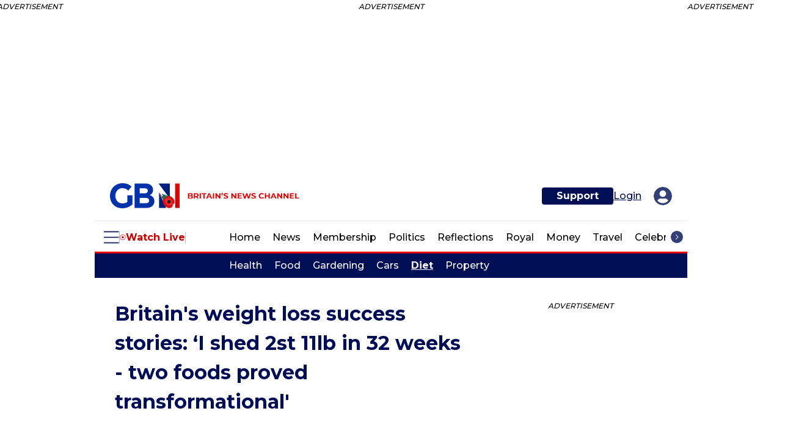

--- FILE ---
content_type: application/javascript
request_url: https://www.gbnews.com/static/dist/social-ux/8318.7b45fe5d063b232f5b67.bundle.mjs
body_size: 329
content:
"use strict";(self.webpackChunksocialUX=self.webpackChunksocialUX||[]).push([[8318],{5282:function(e,t,n){function r(e){if("application/json"===e.type||"video-content"===e.type)return;const t=document.createElement("script");var n;e.src?t.setAttribute("src",e.src):t.textContent=e.innerText,setTimeout((n=t,function(){document.head.appendChild(n)}),1)}function c(e){e.querySelectorAll("script").forEach(r)}n.d(t,{A:function(){return c}})},8318:function(e,t,n){n.r(t),n.d(t,{default:function(){return p}});var r=n(367),c=n(7344),i=n(5282);function o(e){const t=e.querySelector(".widget__play");return t&&t.classList.toggle("rm-zindex-hidden"),e.querySelector(".lazyload-placeholder")&&t.classList.toggle("rm-zindex-hidden"),e}function l(e){e.classList.add("rm-playing");let t=e.querySelector("video");return t&&t.play(),e}const s=(0,r.A)(o,(function(e){const t=e.querySelector("template"),n=document.createElement("div");if(n.classList.add("rm-video-holder"),"content"in t){const e=t.content.cloneNode(!0);n.appendChild(e)}else n.innerHTML=(0,c.A)(t.innerHTML);return e.appendChild(n),(0,i.A)(n),e}),l),d=(0,r.A)(o,(function(e){const t=e.querySelector(".rm-video-holder");return t&&t.remove(),e}),(function(e){return e.classList.remove("rm-playing"),e})),u=(0,r.A)((function(e){return e.querySelector(".widget__image").style.display="none",e}),(function(e){const t=e.querySelector(".widget__video"),n=t.querySelector('script[type="video-content"]');return n&&(t.innerHTML=n.innerHTML,t.style.display="block"),e}),l);function a(e){const{currentTarget:t}=e,n=t.closest(".rm-widget-image-holder");if(n)n.classList.contains("rm-playing")?d(n):s(n);else{const e=t.closest(".widget__head");u(e)}}function p(e,t){t.addEventListener("click",a)}}}]);
//# sourceMappingURL=8318.7b45fe5d063b232f5b67.bundle.mjs.map